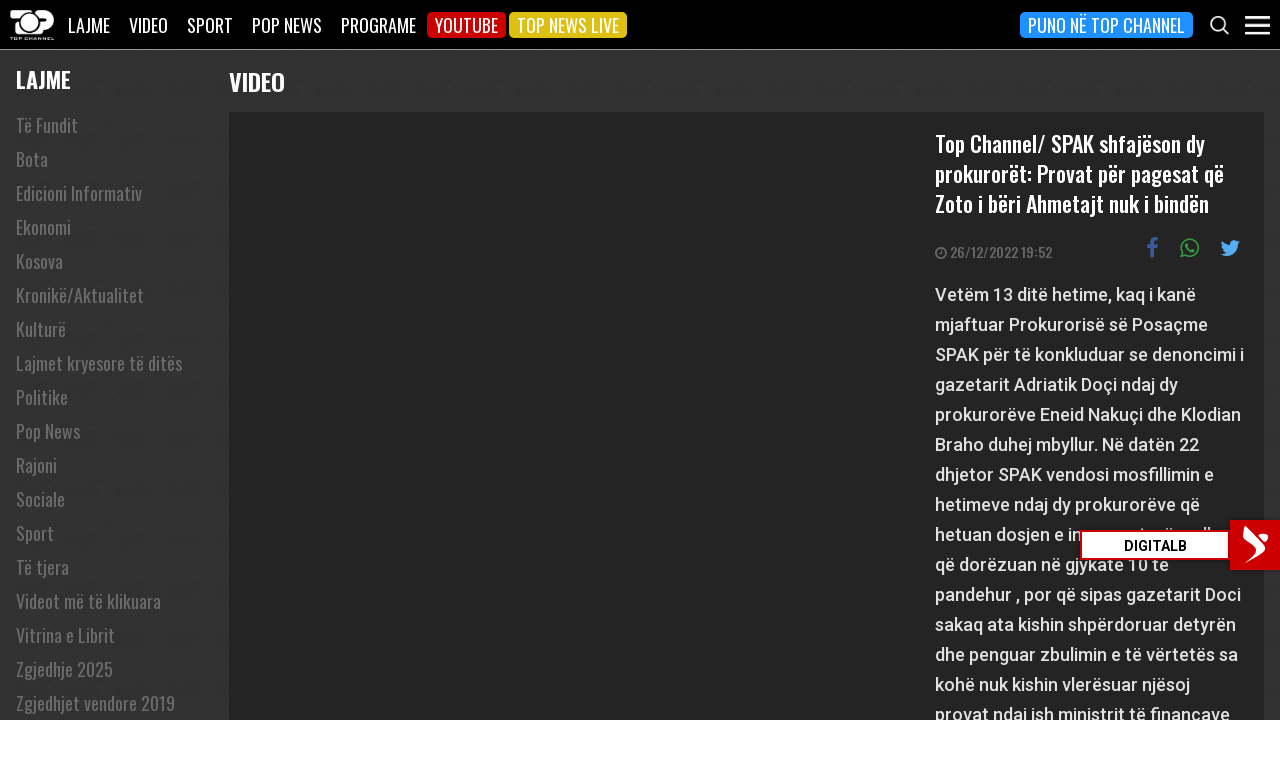

--- FILE ---
content_type: text/html; charset=utf-8
request_url: https://www.google.com/recaptcha/api2/aframe
body_size: 259
content:
<!DOCTYPE HTML><html><head><meta http-equiv="content-type" content="text/html; charset=UTF-8"></head><body><script nonce="QjtYs3SNdqx4OOcznZoaCA">/** Anti-fraud and anti-abuse applications only. See google.com/recaptcha */ try{var clients={'sodar':'https://pagead2.googlesyndication.com/pagead/sodar?'};window.addEventListener("message",function(a){try{if(a.source===window.parent){var b=JSON.parse(a.data);var c=clients[b['id']];if(c){var d=document.createElement('img');d.src=c+b['params']+'&rc='+(localStorage.getItem("rc::a")?sessionStorage.getItem("rc::b"):"");window.document.body.appendChild(d);sessionStorage.setItem("rc::e",parseInt(sessionStorage.getItem("rc::e")||0)+1);localStorage.setItem("rc::h",'1768609052258');}}}catch(b){}});window.parent.postMessage("_grecaptcha_ready", "*");}catch(b){}</script></body></html>

--- FILE ---
content_type: application/javascript; charset=utf-8
request_url: https://fundingchoicesmessages.google.com/f/AGSKWxX0zuB46Rmfq5ZgAIFOlPEC-A6BFHWVSiKtjw78LDt834---_uEvOmvFGMnm10lMeHKBUoNpuOnfweLcTqAG2bd80mkwopN0U8tc2p3DTMzpRVXnISiwUkY4jBHBDvzPZueDomOl5zX3gwzcTJu9kbj6H5BHv4SMmZJqgPqT4pvQETC6hU5kHs6N5fg/_/newad2?/placeholder-ad-_blogads./getAdsForClient?/cjadsprite.
body_size: -1290
content:
window['bd11b87d-bd96-4991-a307-fb395d00bbed'] = true;